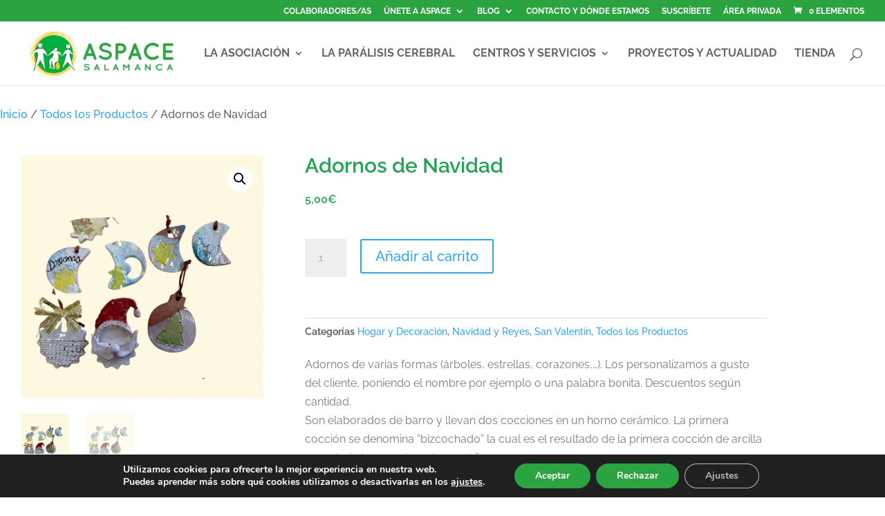

--- FILE ---
content_type: text/css
request_url: https://aspacesalamanca.org/wp-content/uploads/siteorigin-widgets/sow-headline-default-acc22a2817b3.css?ver=6.9
body_size: 185
content:
.so-widget-sow-headline-default-acc22a2817b3 .sow-headline-container h1.sow-headline {
  
  text-align: left;
  color: #f9b233;
  line-height: 1.4em;
  
  
  
}
@media (max-width: 780px) {
  .so-widget-sow-headline-default-acc22a2817b3 .sow-headline-container h1.sow-headline {
    text-align: center;
  }
}
.so-widget-sow-headline-default-acc22a2817b3 .sow-headline-container h1.sow-headline a {
  color: #f9b233;
}
.so-widget-sow-headline-default-acc22a2817b3 .sow-headline-container h4.sow-sub-headline {
  
  text-align: center;
  color: #fcedd1;
  line-height: 1.4em;
  
  
  
}
@media (max-width: 780px) {
  .so-widget-sow-headline-default-acc22a2817b3 .sow-headline-container h4.sow-sub-headline {
    text-align: center;
  }
}
.so-widget-sow-headline-default-acc22a2817b3 .sow-headline-container h4.sow-sub-headline a {
  color: #fcedd1;
}
.so-widget-sow-headline-default-acc22a2817b3 .sow-headline-container .decoration {
  line-height: 0em;
  text-align: center;
  margin-top: 20px;
  margin-bottom: 20px;
}
@media (max-width: 780px) {
  .so-widget-sow-headline-default-acc22a2817b3 .sow-headline-container .decoration {
    text-align: center;
  }
}
.so-widget-sow-headline-default-acc22a2817b3 .sow-headline-container .decoration .decoration-inside {
  height: 1px;
  display: inline-block;
  border-top: 1px none #eeeeee;
  width: 100%;
  max-width: 80%;
}
.so-widget-sow-headline-default-acc22a2817b3 .sow-headline-container *:first-child {
  margin-top: 0 !important;
}
.so-widget-sow-headline-default-acc22a2817b3 .sow-headline-container *:last-child {
  margin-bottom: 0 !important;
}

--- FILE ---
content_type: text/css
request_url: https://aspacesalamanca.org/wp-content/uploads/siteorigin-widgets/sow-headline-default-02502710d5b3.css?ver=6.9
body_size: 192
content:
.so-widget-sow-headline-default-02502710d5b3 .sow-headline-container h1.sow-headline {
  
  text-align: left;
  color: #f9b233;
  line-height: 1.4em;
  
  
  
}
@media (max-width: 780px) {
  .so-widget-sow-headline-default-02502710d5b3 .sow-headline-container h1.sow-headline {
    text-align: center;
  }
}
.so-widget-sow-headline-default-02502710d5b3 .sow-headline-container h1.sow-headline a {
  color: #f9b233;
}
.so-widget-sow-headline-default-02502710d5b3 .sow-headline-container h5.sow-sub-headline {
  
  text-align: left;
  color: #fcedd1;
  line-height: 1.4em;
  font-size: 16px;
  
  
}
@media (max-width: 780px) {
  .so-widget-sow-headline-default-02502710d5b3 .sow-headline-container h5.sow-sub-headline {
    text-align: center;
  }
}
.so-widget-sow-headline-default-02502710d5b3 .sow-headline-container h5.sow-sub-headline a {
  color: #fcedd1;
}
.so-widget-sow-headline-default-02502710d5b3 .sow-headline-container .decoration {
  line-height: 0em;
  text-align: center;
  margin-top: 20px;
  margin-bottom: 20px;
}
@media (max-width: 780px) {
  .so-widget-sow-headline-default-02502710d5b3 .sow-headline-container .decoration {
    text-align: center;
  }
}
.so-widget-sow-headline-default-02502710d5b3 .sow-headline-container .decoration .decoration-inside {
  height: 1px;
  display: inline-block;
  border-top: 1px none #eeeeee;
  width: 100%;
  max-width: 80%;
}
.so-widget-sow-headline-default-02502710d5b3 .sow-headline-container *:first-child {
  margin-top: 0 !important;
}
.so-widget-sow-headline-default-02502710d5b3 .sow-headline-container *:last-child {
  margin-bottom: 0 !important;
}